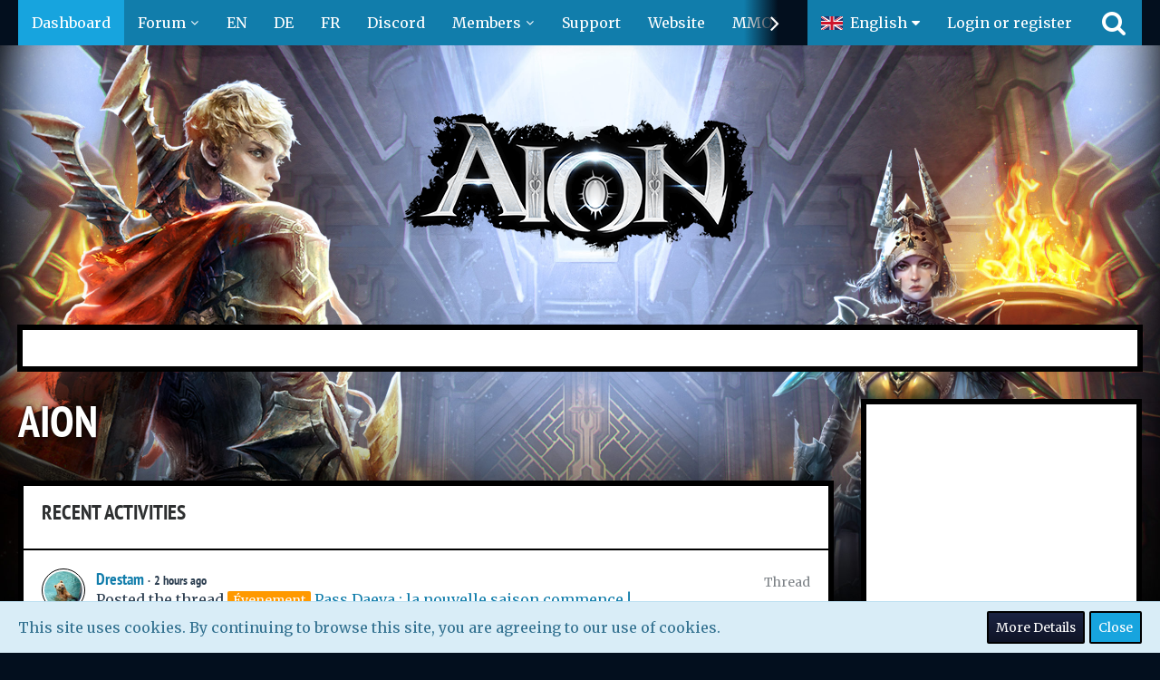

--- FILE ---
content_type: text/html; charset=UTF-8
request_url: https://forum.aion.gameforge.com/?s=5319949d5a9c5f55d29b7967a1c3c71ce86746a8
body_size: 16732
content:



<!DOCTYPE html>
<html dir="ltr" lang="en">

<head>
							
	<title>Aion</title>
	
	<meta charset="utf-8">
<meta name="viewport" content="width=device-width, initial-scale=1">
<meta name="format-detection" content="telephone=no">
<meta property="og:site_name" content="Aion">
<meta property="og:title" content="Dashboard - Aion">
<meta property="og:url" content="https://forum.aion.gameforge.com/">
<meta property="og:type" content="website">

<!-- Stylesheets -->
	<link href='//fonts.googleapis.com/css?family=Merriweather:400,300,600' rel='stylesheet' type='text/css'>
<link rel="stylesheet" type="text/css" href="https://forum.aion.gameforge.com/style/style-3.css?m=1748974526">

<script>
	var SID_ARG_2ND	= '';
	var WCF_PATH = 'https://forum.aion.gameforge.com/';
	var WSC_API_URL = 'https://forum.aion.gameforge.com/';
	var SECURITY_TOKEN = 'a9d1635aa7767df3e540fd1b7bd19e2da074ac20';
	var LANGUAGE_ID = 2;
	var LANGUAGE_USE_INFORMAL_VARIANT = false;
	var TIME_NOW = 1768990101;
	var LAST_UPDATE_TIME = 1689152588;
	var URL_LEGACY_MODE = false;
	var ENABLE_DEBUG_MODE = false;
	var ENABLE_DEVELOPER_TOOLS = false;
	var WSC_API_VERSION = 2018;
	
	</script>

<script src="https://forum.aion.gameforge.com/js/WoltLabSuite.Core.min.js?v=1689152588"></script>
<script>
requirejs.config({
	baseUrl: 'https://forum.aion.gameforge.com/js', 
	urlArgs: 't=1689152588'
	
});

window.addEventListener('pageshow', function(event) {
	if (event.persisted) {
		window.location.reload();
	}
});

</script>
<noscript>
	<style>
		.jsOnly {
			display: none !important;
		}
		
		.noJsOnly {
			display: block !important;
		}
	</style>
</noscript>

<script src="https://forum.aion.gameforge.com/js/WoltLabSuite.Forum.tiny.min.js?v=1689152588"></script>
<!-- Icons -->
<link rel="apple-touch-icon" sizes="180x180" href="https://forum.aion.gameforge.com/images/favicon/3.apple-touch-icon.png">
<link rel="manifest" href="https://forum.aion.gameforge.com/images/favicon/3.manifest.json">
<link rel="shortcut icon" href="https://forum.aion.gameforge.com/images/favicon/3.favicon.ico">
<meta name="msapplication-config" content="https://forum.aion.gameforge.com/images/favicon/3.browserconfig.xml">
<meta name="theme-color" content="rgba(58, 109, 156, 0)">

<link rel="canonical" href="https://forum.aion.gameforge.com/">
		
					</head>

<body id="tpl_wcf_cms"
	itemscope itemtype="http://schema.org/WebPage" itemid="https://forum.aion.gameforge.com/"	data-template="cms" data-application="wcf" data-page-id="37" data-page-identifier="com.woltlab.wcf.Dashboard"	class="">

<a id="top"></a>

<div id="pageContainer" class="pageContainer">
	
	
	<div id="pageHeaderContainer" class="pageHeaderContainer">
	<header id="pageHeader" class="pageHeader">
		<div id="pageHeaderPanel" class="pageHeaderPanel">
			<div class="layoutBoundary">
				<div class="box mainMenu" data-box-identifier="com.woltlab.wcf.MainMenu">
		
		
	<div class="boxContent">
		<nav>
	<ol class="boxMenu">
		
		
					<li class="active" data-identifier="com.woltlab.wcf.Dashboard">
				<a href="https://forum.aion.gameforge.com/" class="boxMenuLink">
					<span class="boxMenuLinkTitle">Dashboard</span>
									</a>
				
				</li>					
									<li class=" boxMenuHasChildren" data-identifier="com.woltlab.wbb.BoardList">
				<a href="https://forum.aion.gameforge.com/forum/" class="boxMenuLink">
					<span class="boxMenuLinkTitle">Forum</span>
									</a>
				
				<ol class="boxMenuDepth1">					
									<li class="" data-identifier="com.woltlab.wbb.UnresolvedThreadList">
				<a href="https://forum.aion.gameforge.com/forum/unresolved-thread-list/" class="boxMenuLink">
					<span class="boxMenuLinkTitle">Unresolved Threads</span>
									</a>
				
				</li>					
									</ol></li>									<li class="" data-identifier="com.woltlab.wcf.generic17">
				<a href="https://forum.aion.gameforge.com/forum/board/24-english/" class="boxMenuLink">
					<span class="boxMenuLinkTitle">EN</span>
									</a>
				
				</li>					
									<li class="" data-identifier="com.woltlab.wcf.generic18">
				<a href="https://forum.aion.gameforge.com/forum/board/34-german/" class="boxMenuLink">
					<span class="boxMenuLinkTitle">DE</span>
									</a>
				
				</li>					
									<li class="" data-identifier="com.woltlab.wcf.generic19">
				<a href="https://forum.aion.gameforge.com/forum/board/93-fran%C3%A7ais/" class="boxMenuLink">
					<span class="boxMenuLinkTitle">FR</span>
									</a>
				
				</li>					
									<li class="" data-identifier="com.woltlab.wcf.generic30">
				<a href="http://gf.link/aionDiscord" class="boxMenuLink" rel="nofollow" target="_blank">
					<span class="boxMenuLinkTitle">Discord</span>
									</a>
				
				</li>					
									<li class=" boxMenuHasChildren" data-identifier="com.woltlab.wcf.MembersList">
				<a href="https://forum.aion.gameforge.com/members-list/" class="boxMenuLink">
					<span class="boxMenuLinkTitle">Members</span>
									</a>
				
				<ol class="boxMenuDepth1">					
									<li class="" data-identifier="com.woltlab.wcf.Team">
				<a href="https://forum.aion.gameforge.com/team/" class="boxMenuLink">
					<span class="boxMenuLinkTitle">Team</span>
									</a>
				
				</li>					
									<li class="" data-identifier="com.woltlab.wcf.UsersOnlineList">
				<a href="https://forum.aion.gameforge.com/users-online-list/" class="boxMenuLink">
					<span class="boxMenuLinkTitle">Users Online</span>
									</a>
				
				</li>					
									<li class="" data-identifier="com.woltlab.wcf.RecentActivityList">
				<a href="https://forum.aion.gameforge.com/recent-activity-list/" class="boxMenuLink">
					<span class="boxMenuLinkTitle">Recent Activities</span>
									</a>
				
				</li>					
									<li class="" data-identifier="com.woltlab.wcf.UserSearch">
				<a href="https://forum.aion.gameforge.com/user-search/" class="boxMenuLink">
					<span class="boxMenuLinkTitle">Search Members</span>
									</a>
				
				</li>					
									</ol></li>									<li class="" data-identifier="com.woltlab.wcf.generic26">
				<a href="https://aion.support.gameforge.com/index.php?fld=en" class="boxMenuLink" rel="nofollow" target="_blank">
					<span class="boxMenuLinkTitle">Support</span>
									</a>
				
				</li>					
									<li class="" data-identifier="com.woltlab.wcf.generic23">
				<a href="https://en.aion.gameforge.com/website" class="boxMenuLink" rel="nofollow" target="_blank">
					<span class="boxMenuLinkTitle">Website</span>
									</a>
				
				</li>					
									<li class="" data-identifier="com.woltlab.wcf.generic28">
				<a href="https://gameforge.com/en-GB/mmorpg/?origin=forums" class="boxMenuLink" rel="nofollow" target="_blank">
					<span class="boxMenuLinkTitle">MMORPG</span>
									</a>
				
				</li>					
									<li class="" data-identifier="com.woltlab.wcf.generic29">
				<a href="https://gameforge.com/en-GB/browser-games/?origin=forums" class="boxMenuLink" rel="nofollow" target="_blank">
					<span class="boxMenuLinkTitle">Browser Games</span>
									</a>
				
				</li>					
									<li class=" boxMenuHasChildren" data-identifier="com.woltlab.wcf.generic31">
				<a href="https://gameforge.com/en-US/littlegames/?origin=forums" class="boxMenuLink" rel="nofollow" target="_blank">
					<span class="boxMenuLinkTitle">Free Games</span>
									</a>
				
				<ol class="boxMenuDepth1">					
									<li class="" data-identifier="com.woltlab.wcf.generic32">
				<a href="https://gameforge.com/en-US/littlegames/snake-games/" class="boxMenuLink" rel="nofollow" target="_blank">
					<span class="boxMenuLinkTitle">Snake Games</span>
									</a>
				
				</li>					
									<li class="" data-identifier="com.woltlab.wcf.generic33">
				<a href="https://gameforge.com/en-US/littlegames/online-games/" class="boxMenuLink" rel="nofollow" target="_blank">
					<span class="boxMenuLinkTitle">Online Games</span>
									</a>
				
				</li>					
									<li class="" data-identifier="com.woltlab.wcf.generic34">
				<a href="https://gameforge.com/en-US/littlegames/io-games/" class="boxMenuLink" rel="nofollow" target="_blank">
					<span class="boxMenuLinkTitle">.io Games</span>
									</a>
				
				</li>					
									<li class="" data-identifier="com.woltlab.wcf.generic35">
				<a href="https://gameforge.com/en-US/littlegames/dinosaur-games/" class="boxMenuLink" rel="nofollow" target="_blank">
					<span class="boxMenuLinkTitle">Dinosaur Games</span>
									</a>
				
				</li>					
									<li class="" data-identifier="com.woltlab.wcf.generic36">
				<a href="https://gameforge.com/en-US/littlegames/car-games/" class="boxMenuLink" rel="nofollow" target="_blank">
					<span class="boxMenuLinkTitle">Car Games</span>
									</a>
				
				</li>					
									<li class="" data-identifier="com.woltlab.wcf.generic37">
				<a href="https://gameforge.com/en-US/littlegames/new-games/" class="boxMenuLink" rel="nofollow" target="_blank">
					<span class="boxMenuLinkTitle">New Games</span>
									</a>
				
				</li>					
									<li class="" data-identifier="com.woltlab.wcf.generic38">
				<a href="https://gameforge.com/en-US/littlegames/2-players-games/" class="boxMenuLink" rel="nofollow" target="_blank">
					<span class="boxMenuLinkTitle">2 Player Games</span>
									</a>
				
				</li>					
									<li class="" data-identifier="com.woltlab.wcf.generic39">
				<a href="https://gameforge.com/en-US/littlegames/arcade-games/" class="boxMenuLink" rel="nofollow" target="_blank">
					<span class="boxMenuLinkTitle">Arcade Games</span>
									</a>
				
				</li>					
									<li class="" data-identifier="com.woltlab.wcf.generic40">
				<a href="https://gameforge.com/en-US/littlegames/boys-games/" class="boxMenuLink" rel="nofollow" target="_blank">
					<span class="boxMenuLinkTitle">Games for boys</span>
									</a>
				
				</li>					
									<li class="" data-identifier="com.woltlab.wcf.generic41">
				<a href="https://gameforge.com/en-US/littlegames/war-games/" class="boxMenuLink" rel="nofollow" target="_blank">
					<span class="boxMenuLinkTitle">War Games</span>
									</a>
				
				</li>					
									<li class="" data-identifier="com.woltlab.wcf.generic42">
				<a href="https://gameforge.com/en-US/littlegames/basketball-games/" class="boxMenuLink" rel="nofollow" target="_blank">
					<span class="boxMenuLinkTitle">Basketball Games</span>
									</a>
				
				</li>					
									<li class="" data-identifier="com.woltlab.wcf.generic43">
				<a href="https://gameforge.com/en-US/littlegames/dress-up-games/" class="boxMenuLink" rel="nofollow" target="_blank">
					<span class="boxMenuLinkTitle">Dress Up Games</span>
									</a>
				
				</li>					
									<li class="" data-identifier="com.woltlab.wcf.generic44">
				<a href="https://gameforge.com/en-US/littlegames/shooting-games/" class="boxMenuLink" rel="nofollow" target="_blank">
					<span class="boxMenuLinkTitle">Shooting games</span>
									</a>
				
				</li>					
									<li class="" data-identifier="com.woltlab.wcf.generic45">
				<a href="https://gameforge.com/en-US/littlegames/puzzle-games/" class="boxMenuLink" rel="nofollow" target="_blank">
					<span class="boxMenuLinkTitle">Puzzle Games</span>
									</a>
				
				</li>					
									<li class="" data-identifier="com.woltlab.wcf.generic46">
				<a href="https://gameforge.com/en-US/littlegames/multiplayer-games/" class="boxMenuLink" rel="nofollow" target="_blank">
					<span class="boxMenuLinkTitle">Multiplayer Games</span>
									</a>
				
				</li>					
									<li class="" data-identifier="com.woltlab.wcf.generic47">
				<a href="https://gameforge.com/en-US/littlegames/strategy-games/" class="boxMenuLink" rel="nofollow" target="_blank">
					<span class="boxMenuLinkTitle">Strategy Games</span>
									</a>
				
				</li>					
									<li class="" data-identifier="com.woltlab.wcf.generic48">
				<a href="https://gameforge.com/en-US/littlegames/racing-games/" class="boxMenuLink" rel="nofollow" target="_blank">
					<span class="boxMenuLinkTitle">Racing Games</span>
									</a>
				
				</li>					
									<li class="" data-identifier="com.woltlab.wcf.generic49">
				<a href="https://gameforge.com/en-US/littlegames/fighting-games/" class="boxMenuLink" rel="nofollow" target="_blank">
					<span class="boxMenuLinkTitle">Fighting Games</span>
									</a>
				
				</li>					
									<li class="" data-identifier="com.woltlab.wcf.generic50">
				<a href="https://gameforge.com/en-US/littlegames/soccer-games/" class="boxMenuLink" rel="nofollow" target="_blank">
					<span class="boxMenuLinkTitle">Soccer Games</span>
									</a>
				
				</li>					
									<li class="" data-identifier="com.woltlab.wcf.generic51">
				<a href="https://gameforge.com/en-US/littlegames/running-games/" class="boxMenuLink" rel="nofollow" target="_blank">
					<span class="boxMenuLinkTitle">Running Games</span>
									</a>
				
				</li>					
									<li class="" data-identifier="com.woltlab.wcf.generic52">
				<a href="https://gameforge.com/en-US/littlegames/cooking-games/" class="boxMenuLink" rel="nofollow" target="_blank">
					<span class="boxMenuLinkTitle">Cooking Games</span>
									</a>
				
				</li>					
									<li class="" data-identifier="com.woltlab.wcf.generic53">
				<a href="https://gameforge.com/en-US/littlegames/stickman-games/" class="boxMenuLink" rel="nofollow" target="_blank">
					<span class="boxMenuLinkTitle">Stickman Games</span>
									</a>
				
				</li>					
									<li class="" data-identifier="com.woltlab.wcf.generic54">
				<a href="https://gameforge.com/en-US/littlegames/driving-games/" class="boxMenuLink" rel="nofollow" target="_blank">
					<span class="boxMenuLinkTitle">Driving games</span>
									</a>
				
				</li>					
									<li class="" data-identifier="com.woltlab.wcf.generic55">
				<a href="https://gameforge.com/en-US/littlegames/adventure-games/" class="boxMenuLink" rel="nofollow" target="_blank">
					<span class="boxMenuLinkTitle">Adventure Games</span>
									</a>
				
				</li>					
									</ol></li>									<li class=" boxMenuHasChildren" data-identifier="com.woltlab.wcf.generic61">
				<a href="https://gameforge.com/en-US/gmag/?origin=forums" class="boxMenuLink" rel="nofollow" target="_blank">
					<span class="boxMenuLinkTitle">GMag</span>
									</a>
				
				<ol class="boxMenuDepth1">					
									<li class="" data-identifier="com.woltlab.wcf.generic62">
				<a href="https://gameforge.com/en-US/gmag/video-games/?origin=forums" class="boxMenuLink" rel="nofollow" target="_blank">
					<span class="boxMenuLinkTitle">Video Games</span>
									</a>
				
				</li>					
									<li class="" data-identifier="com.woltlab.wcf.generic63">
				<a href="https://gameforge.com/en-US/gmag/movies/?origin=forums" class="boxMenuLink" rel="nofollow" target="_blank">
					<span class="boxMenuLinkTitle">Movies</span>
									</a>
				
				</li>					
									<li class="" data-identifier="com.woltlab.wcf.generic64">
				<a href="https://gameforge.com/en-US/gmag/series/?origin=forums" class="boxMenuLink" rel="nofollow" target="_blank">
					<span class="boxMenuLinkTitle">Series</span>
									</a>
				
				</li>					
									</ol></li>											
		
	</ol>
</nav>	</div>
</div>				
				<nav id="topMenu" class="userPanel">
		
	<ul class="userPanelItems">
									<li id="pageLanguageContainer">
					</li>
										<!-- login box -->
				<li id="userLogin">
					<a class="loginLink" href="https://forum.aion.gameforge.com/login/">Login or register</a>
					<div id="loginForm" class="loginForm" style="display: none">
						<form method="post" action="https://forum.aion.gameforge.com/login/">
						
															<section class="section loginFormThirdPartyLogin">
									<h2 class="sectionTitle">Gameforge Login</h2>
									
									<dl>
										<dt></dt>
										<dd>
											<ul class="buttonList smallButtons" style="justify-content: center;">
												<li id="GameforgeAuth" class="GameforgeAuth">									    
													        <a href="https://forum.aion.gameforge.com/gameforge-auth/">
													            <img src="https://forum.aion.gameforge.com//images/gameforge/GF.png"/>            
													        </a>									    
													</li>
											</ul>
										</dd>
									</dl>
								</section>
							
							
														<section class="section loginFormRegister">
								<h2 class="sectionTitle">Register</h2>
								
								<p>Don’t have an account yet? Register yourself now and be a part of our community!</p>
								
								<div class="userLoginButtons">									
									<a href="https://gameforge.com/sign-up" target="_blank" class="button loginFormRegisterButton">REGISTER GAMEFORGE</a>
								</div>
							</section>
														
							<section class="section loginFormLogin">
								<h2 class="sectionTitle">Login</h2>
								
								<dl>
									<dt><label for="username">Username or Email Address</label></dt>
									<dd>
										<input type="text" id="username" name="username" value="" required class="long jsDialogAutoFocus">
									</dd>
								</dl>
								
								<dl>
									<dt><label for="password">Password</label></dt>
									<dd>
										<input type="password" id="password" name="password" value="" class="long">
										<small><a href="https://forum.aion.gameforge.com/lost-password/">Lost Password</a></small>
									</dd>
								</dl>
								
																	<dl>
										<dt></dt>
										<dd>
											<label for="useCookies"><input type="checkbox" id="useCookies" name="useCookies" value="1" checked> Remain logged in</label>
										</dd>
									</dl>
																
								
								
								<div class="userLoginButtons">
									<input type="submit" value="Submit" accesskey="s">
									<input type="hidden" name="url" value="/?s=5319949d5a9c5f55d29b7967a1c3c71ce86746a8">
									<input type="hidden" name="t" value="a9d1635aa7767df3e540fd1b7bd19e2da074ac20">								</div>
							</section>							
					

						</form>
					</div>
					
					</li>
							
								
							
		<!-- page search -->
		<li class="jsOnly">
			<a href="#" id="userPanelSearchButton" class="jsTooltip" title="Search"><span class="icon icon32 fa-search"></span> <span>Search</span></a>
		</li>
	</ul>
</nav>
			</div>
		</div>
		
		<div id="pageHeaderFacade" class="pageHeaderFacade">
			<div class="layoutBoundary">
				<div id="pageHeaderLogo" class="pageHeaderLogo">
		
	<a href="https://forum.aion.gameforge.com/">
		<img src="https://board.dev.gameforge.com/images/styleLogo-316913b3a1dbc10617b67da0b1a4bccf5a8bbf1c.png" alt="" class="pageHeaderLogoLarge" style="width: 390px;height: 160px">
		<img src="https://board.dev.gameforge.com/images/styleLogo-mobile-316913b3a1dbc10617b67da0b1a4bccf5a8bbf1c.png" alt="" class="pageHeaderLogoSmall">
		
		
	</a>
</div>
				
					


<div id="pageHeaderSearch" class="pageHeaderSearch" itemscope itemtype="http://schema.org/WebSite" itemid="https://forum.aion.gameforge.com/">
	<meta itemprop="url" content="https://forum.aion.gameforge.com/">
	<meta itemprop="name" content="Aion">
	<meta itemprop="description" content="">
	
	<form method="post" action="https://forum.aion.gameforge.com/search/" itemprop="potentialAction" itemscope itemtype="http://schema.org/SearchAction">
		<meta itemprop="target" content="https://forum.aion.gameforge.com/search/?q={q}">
		
		<div id="pageHeaderSearchInputContainer" class="pageHeaderSearchInputContainer">
			<div class="pageHeaderSearchType dropdown">
				<a href="#" class="button dropdownToggle">Everywhere</a>
				<ul class="dropdownMenu">
					<li><a href="#" data-extended-link="https://forum.aion.gameforge.com/search/" data-object-type="everywhere">Everywhere</a></li>
					<li class="dropdownDivider"></li>
					
					
					
																																								<li><a href="#" data-extended-link="https://forum.aion.gameforge.com/search/?types%5B%5D=com.woltlab.wbb.post" data-object-type="com.woltlab.wbb.post">Forum</a></li>
																								<li><a href="#" data-extended-link="https://forum.aion.gameforge.com/search/?types%5B%5D=com.woltlab.wcf.page" data-object-type="com.woltlab.wcf.page">Pages</a></li>
																
					<li class="dropdownDivider"></li>
					<li><a class="pageHeaderSearchExtendedLink" href="https://forum.aion.gameforge.com/search/">More Options</a></li>
				</ul>
			</div>
			
			<input itemprop="query-input" type="search" name="q" id="pageHeaderSearchInput" class="pageHeaderSearchInput" placeholder="Search …" autocomplete="off" value="" required>
			
			<button class="pageHeaderSearchInputButton button" type="submit">
				<span class="icon icon16 fa-search pointer" title="Search"></span>
			</button>
			
			<div id="pageHeaderSearchParameters"></div>
			
						
			<input type="hidden" name="t" value="a9d1635aa7767df3e540fd1b7bd19e2da074ac20">		</div>
	</form>
</div>

	</div>
		</div>
		
		</header>
	
	
</div>
	
	
	
	
	
	<div class="pageNavigation">
	<div class="layoutBoundary">
				
		<ul class="pageNavigationIcons jsPageNavigationIcons">
						
		</ul>
	</div>
</div>
	
	
	
	<section id="main" class="main" role="main">
		<div class="layoutBoundary">
			
			
			<div id="content" class="content">
								
																																																									
													<header class="contentHeader">
								<div class="contentHeaderTitle">
									<h1 class="contentTitle">Aion</h1>
																	</div>
								
								
							</header>
																			
				
				
				

<footer class="contentFooter">
	
</footer>

				
				
									<div class="boxesContentBottom">
						<div class="boxContainer">
							<div class="box" data-box-identifier="com.woltlab.wcf.RecentActivity">
		
		
	<div class="boxContent">
		<section class="section sectionContainerList dashboardBoxRecentActivity" id="boxRecentActivity4">
	<header class="sectionHeader">
		<h2 class="sectionTitle">Recent Activities</h2>
	</header>
	
			<ul class="containerList recentActivityList"
	    data-last-event-time="1768982400"
	    data-last-event-id="292851"
	    data-filtered-by-followed-users="false"
	    data-user-id="0"
	    data-box-id="4"
	>
				
			<li>
		<div class="box48">
			<a href="https://forum.aion.gameforge.com/user/49-drestam/" title="Drestam"><img src="https://forum.aion.gameforge.com/images/avatars/23/1940-2369d406814dc207524fad9a51f6818c9a0ec67e.jpg" width="48" height="48" alt="" class="userAvatarImage"></a>
			
			<div>
				<div class="containerHeadline">
					<h3>
						<a href="https://forum.aion.gameforge.com/user/49-drestam/" class="userLink" data-user-id="49">Drestam</a>
						<small class="separatorLeft"><time datetime="2026-01-21T09:00:00+01:00" class="datetime" data-timestamp="1768982400" data-date="Jan 21st 2026" data-time="9:00 am" data-offset="3600">2 hours ago</time></small>
					</h3>
					<div>Posted the thread <span class="label badge orange">Évenement</span>  <a href="https://forum.aion.gameforge.com/forum/thread/14175-pass-daeva-la-nouvelle-saison-commence/" class="wbbTopicLink" data-thread-id="14175">Pass Daeva : la nouvelle saison commence !</a>.</div>
					<small class="containerContentType">Thread</small>
				</div>
				
									<div class="containerContent htmlContent">
<img src="https://image.board.gameforge.com/uploads/iis/img_e745b13b.jpg" alt="img_e745b13b.jpg" class="jsResizeImage"><br>
<br>
Le moment est enfin venu : une <strong>nouvelle saison du pass Daeva</strong> commence ! Des aventures fantastiques et de superbes récompenses vous attendent une fois encore !<br>
<ul>
<li>
<strong>Période des missions</strong> : du 21/01 (9h00) au 16/02 (9h00, heure de Paris)</li>
    <li>
<strong>Récupération</strong></li></ul>…</div>
							</div>
		</div>
	</li>
	<li>
		<div class="box48">
			<a href="https://forum.aion.gameforge.com/user/49-drestam/" title="Drestam"><img src="https://forum.aion.gameforge.com/images/avatars/23/1940-2369d406814dc207524fad9a51f6818c9a0ec67e.jpg" width="48" height="48" alt="" class="userAvatarImage"></a>
			
			<div>
				<div class="containerHeadline">
					<h3>
						<a href="https://forum.aion.gameforge.com/user/49-drestam/" class="userLink" data-user-id="49">Drestam</a>
						<small class="separatorLeft"><time datetime="2026-01-21T09:00:00+01:00" class="datetime" data-timestamp="1768982400" data-date="Jan 21st 2026" data-time="9:00 am" data-offset="3600">2 hours ago</time></small>
					</h3>
					<div>Posted the thread <span class="label badge yellow">Promotion</span>  <a href="https://forum.aion.gameforge.com/forum/thread/14173-offre-de-la-boutique-lot-du-hanbok-bleu-cobra-costumes-de-serpent/" class="wbbTopicLink" data-thread-id="14173">Offre de la boutique : lot du hanbok bleu cobra &amp; costumes de serpent</a>.</div>
					<small class="containerContentType">Thread</small>
				</div>
				
									<div class="containerContent htmlContent">
<img src="https://image.board.gameforge.com/uploads/iis/img_d8ca5452.jpg" alt="img_d8ca5452.jpg" class="jsResizeImage"><br>
<br>
Lancez-vous dans une aventure orientale ! Offrez-vous le lot du hanbok bleu cobra, adoptez son joli cerf-volant comme apparence d'ailes et choisissez un costume de serpent.<br>
<br>
Les objets sont disponibles en boutique du <strong>21/01 (9h00) au 04/02 (9h00, heure</strong>…</div>
							</div>
		</div>
	</li>
	<li>
		<div class="box48">
			<a href="https://forum.aion.gameforge.com/user/49-drestam/" title="Drestam"><img src="https://forum.aion.gameforge.com/images/avatars/23/1940-2369d406814dc207524fad9a51f6818c9a0ec67e.jpg" width="48" height="48" alt="" class="userAvatarImage"></a>
			
			<div>
				<div class="containerHeadline">
					<h3>
						<a href="https://forum.aion.gameforge.com/user/49-drestam/" class="userLink" data-user-id="49">Drestam</a>
						<small class="separatorLeft"><time datetime="2026-01-21T09:00:00+01:00" class="datetime" data-timestamp="1768982400" data-date="Jan 21st 2026" data-time="9:00 am" data-offset="3600">2 hours ago</time></small>
					</h3>
					<div>Posted the thread <span class="label badge yellow">Promotion</span>  <a href="https://forum.aion.gameforge.com/forum/thread/14172-roue-de-la-destin%C3%A9e-de-joyinerk/" class="wbbTopicLink" data-thread-id="14172">Roue de la Destinée de Joyinerk</a>.</div>
					<small class="containerContentType">Thread</small>
				</div>
				
									<div class="containerContent htmlContent">
<img src="https://image.board.gameforge.com/uploads/iis/img_ec57f8be.jpg" alt="img_ec57f8be.jpg" class="jsResizeImage"><br>
<br>
Faites tourner la Roue de la Destinée de Joyinerk et gagnez un des nombreux prix fabuleux.<br>
<ul>
<li>
<strong>Durée</strong> : du 21/01 (9h00) au 28/01 (9h00, heure de Paris)</li>
</ul>
<br>
<h2>
<a id="toc_280_199461_1_roue_a_deux_niveaux" class="scAnchor" href=""></a>
    Roue à deux niveaux
</h2>
Dans la boutique AION Classic, il vous suffit de cliquer sur la Roue de…</div>
							</div>
		</div>
	</li>
	<li>
		<div class="box48">
			<a href="https://forum.aion.gameforge.com/user/49-drestam/" title="Drestam"><img src="https://forum.aion.gameforge.com/images/avatars/23/1940-2369d406814dc207524fad9a51f6818c9a0ec67e.jpg" width="48" height="48" alt="" class="userAvatarImage"></a>
			
			<div>
				<div class="containerHeadline">
					<h3>
						<a href="https://forum.aion.gameforge.com/user/49-drestam/" class="userLink" data-user-id="49">Drestam</a>
						<small class="separatorLeft"><time datetime="2026-01-21T09:00:00+01:00" class="datetime" data-timestamp="1768982400" data-date="Jan 21st 2026" data-time="9:00 am" data-offset="3600">2 hours ago</time></small>
					</h3>
					<div>Posted the thread <span class="label badge yellow">Promotion</span>  <a href="https://forum.aion.gameforge.com/forum/thread/14171-happinerk-s-wheel-of-destiny/" class="wbbTopicLink" data-thread-id="14171">Happinerk’s Wheel of Destiny</a>.</div>
					<small class="containerContentType">Thread</small>
				</div>
				
									<div class="containerContent htmlContent">
<img src="https://image.board.gameforge.com/uploads/iis/img_ec57f8be.jpg" alt="img_ec57f8be.jpg" class="jsResizeImage"><br>
<br>
Spin Happinerk’s Wheel of Destiny and win one of many fantastic prizes.<br>
<ul>
<li>
<strong>Running</strong>: 21st January (9 AM) to 28th January (9 AM CET)</li>
</ul>
<br>
<h2>
<a id="toc_280_199460_1_twostage_wheel" class="scAnchor" href=""></a>
    Two-Stage Wheel
</h2>
Simply click on the Wheel of Destiny in the AION Classic shop to get a spin. After purchase, the…</div>
							</div>
		</div>
	</li>
	<li>
		<div class="box48">
			<a href="https://forum.aion.gameforge.com/user/49-drestam/" title="Drestam"><img src="https://forum.aion.gameforge.com/images/avatars/23/1940-2369d406814dc207524fad9a51f6818c9a0ec67e.jpg" width="48" height="48" alt="" class="userAvatarImage"></a>
			
			<div>
				<div class="containerHeadline">
					<h3>
						<a href="https://forum.aion.gameforge.com/user/49-drestam/" class="userLink" data-user-id="49">Drestam</a>
						<small class="separatorLeft"><time datetime="2026-01-21T09:00:00+01:00" class="datetime" data-timestamp="1768982400" data-date="Jan 21st 2026" data-time="9:00 am" data-offset="3600">2 hours ago</time></small>
					</h3>
					<div>Posted the thread <span class="label badge yellow">Promotion</span>  <a href="https://forum.aion.gameforge.com/forum/thread/14170-shop-offers-cobra-blue-hanbok-set-snake-costumes/" class="wbbTopicLink" data-thread-id="14170">Shop Offers: Cobra Blue Hanbok Set &amp; Snake Costumes</a>.</div>
					<small class="containerContentType">Thread</small>
				</div>
				
									<div class="containerContent htmlContent">
<img src="https://image.board.gameforge.com/uploads/iis/img_d8ca5452.jpg" alt="img_d8ca5452.jpg" class="jsResizeImage"><br>
<br>
Slither into your next oriental adventure! Pick up the Cobra Blue Hanbok Set replete with cool kite wing skin, and select your snake costume!<br>
<br>
The items are available in the shop from <strong>21st January (9 AM) to 4th February (9 AM CET)</strong>.<br>
<br>
<h2>
<a id="toc_280_199459_1_cobra_blue_hanbok_set" class="scAnchor" href=""></a>
    Cobra Blue</h2>…</div>
							</div>
		</div>
	</li>
	<li>
		<div class="box48">
			<a href="https://forum.aion.gameforge.com/user/49-drestam/" title="Drestam"><img src="https://forum.aion.gameforge.com/images/avatars/23/1940-2369d406814dc207524fad9a51f6818c9a0ec67e.jpg" width="48" height="48" alt="" class="userAvatarImage"></a>
			
			<div>
				<div class="containerHeadline">
					<h3>
						<a href="https://forum.aion.gameforge.com/user/49-drestam/" class="userLink" data-user-id="49">Drestam</a>
						<small class="separatorLeft"><time datetime="2026-01-21T09:00:00+01:00" class="datetime" data-timestamp="1768982400" data-date="Jan 21st 2026" data-time="9:00 am" data-offset="3600">2 hours ago</time></small>
					</h3>
					<div>Posted the thread <span class="label badge orange">Event</span>  <a href="https://forum.aion.gameforge.com/forum/thread/14169-daeva-pass-new-season-start/" class="wbbTopicLink" data-thread-id="14169">Daeva Pass: New Season Start!</a>.</div>
					<small class="containerContentType">Thread</small>
				</div>
				
									<div class="containerContent htmlContent">
<img src="https://image.board.gameforge.com/uploads/iis/img_e745b13b.jpg" alt="img_e745b13b.jpg" class="jsResizeImage"><br>
<br>
The <strong>next Daeva Pass season</strong> is here! Get ready for exciting adventures and amazing rewards to earn!<br>
<ul>
<li>
<strong>Complete Missions</strong>: 21st January (9 AM) to 16th February (9 AM CET)</li>
    <li>
<strong>Collect Rewards</strong>: 21st January (9 AM) to 18th February (4:59 AM CET)</li>
</ul>
<br>
The…</div>
							</div>
		</div>
	</li>
	<li>
		<div class="box48">
			<a href="https://forum.aion.gameforge.com/user/48-grimnir/" title="Grimnir"><img src="[data-uri]" width="48" height="48" alt="" class="userAvatarImage"></a>
			
			<div>
				<div class="containerHeadline">
					<h3>
						<a href="https://forum.aion.gameforge.com/user/48-grimnir/" class="userLink" data-user-id="48">Grimnir</a>
						<small class="separatorLeft"><time datetime="2026-01-21T09:00:00+01:00" class="datetime" data-timestamp="1768982400" data-date="Jan 21st 2026" data-time="9:00 am" data-offset="3600">2 hours ago</time></small>
					</h3>
					<div>Posted the thread  <a href="https://forum.aion.gameforge.com/forum/thread/14167-freudinerks-rad-des-schicksals/" class="wbbTopicLink" data-thread-id="14167">Freudinerks Rad des Schicksals</a>.</div>
					<small class="containerContentType">Thread</small>
				</div>
				
									<div class="containerContent htmlContent">
<img src="https://image.board.gameforge.com/uploads/iis/img_ec57f8be.jpg" alt="img_ec57f8be.jpg" class="jsResizeImage"><br>
<br>
Drehe Freudinerks Rad des Schicksals und gewinne einen von vielen fantastischen Preisen!<br>
<ul>
<li>
<strong>Zeitraum</strong>: 21.01. (09:00) bis 28.01. (09:00 Uhr MEZ)</li>
</ul>
<h2>
<a id="toc_280_199456_1_rad_mit_zwei_ebenen" class="scAnchor" href=""></a>
    Rad mit zwei Ebenen
</h2>
Klicke im AION Classic Shop auf das Rad des Schicksals, um eine Drehung zu…</div>
							</div>
		</div>
	</li>
	<li>
		<div class="box48">
			<a href="https://forum.aion.gameforge.com/user/48-grimnir/" title="Grimnir"><img src="[data-uri]" width="48" height="48" alt="" class="userAvatarImage"></a>
			
			<div>
				<div class="containerHeadline">
					<h3>
						<a href="https://forum.aion.gameforge.com/user/48-grimnir/" class="userLink" data-user-id="48">Grimnir</a>
						<small class="separatorLeft"><time datetime="2026-01-21T09:00:00+01:00" class="datetime" data-timestamp="1768982400" data-date="Jan 21st 2026" data-time="9:00 am" data-offset="3600">2 hours ago</time></small>
					</h3>
					<div>Posted the thread  <a href="https://forum.aion.gameforge.com/forum/thread/14166-shop-angebot-kobrablau-hanbokset-schlangenkost%C3%BCme/" class="wbbTopicLink" data-thread-id="14166">Shop-Angebot: Kobrablau-Hanbokset &amp; Schlangenkostüme</a>.</div>
					<small class="containerContentType">Thread</small>
				</div>
				
									<div class="containerContent htmlContent">
<img src="https://image.board.gameforge.com/uploads/iis/img_d8ca5452.jpg" alt="img_d8ca5452.jpg" class="jsResizeImage"><br>
<br>
Tauche ein in ein fernöstliches Abenteuer! Hol dir das Kobrablau-Hanbokset mit Flugdrachen als Flügel-Skin und wähle dein Schlangenkostüm!<br>
<br>
Die Gegenstände sind vom <strong>21.01. (09:00) bis 04.02. (09:00 Uhr MEZ)</strong> im Shop verfügbar.<br>
<h2>
<a id="toc_280_199455_1_kobrablauhanbokset" class="scAnchor" href=""></a>
   </h2>…</div>
							</div>
		</div>
	</li>
	<li>
		<div class="box48">
			<a href="https://forum.aion.gameforge.com/user/48-grimnir/" title="Grimnir"><img src="[data-uri]" width="48" height="48" alt="" class="userAvatarImage"></a>
			
			<div>
				<div class="containerHeadline">
					<h3>
						<a href="https://forum.aion.gameforge.com/user/48-grimnir/" class="userLink" data-user-id="48">Grimnir</a>
						<small class="separatorLeft"><time datetime="2026-01-21T09:00:00+01:00" class="datetime" data-timestamp="1768982400" data-date="Jan 21st 2026" data-time="9:00 am" data-offset="3600">2 hours ago</time></small>
					</h3>
					<div>Posted the thread  <a href="https://forum.aion.gameforge.com/forum/thread/14164-daeva-pass-neue-saison-startet/" class="wbbTopicLink" data-thread-id="14164">Daeva-Pass: Neue Saison startet!</a>.</div>
					<small class="containerContentType">Thread</small>
				</div>
				
									<div class="containerContent htmlContent">
<img src="https://image.board.gameforge.com/uploads/iis/img_e745b13b.jpg" alt="img_e745b13b.jpg" class="jsResizeImage"><br>
<br>
Endlich ist es so weit, die <strong>neue Saison des Daeva-Passes</strong> beginnt: Mach dich bereit für spannende Abenteuer und großartige Belohnungen, die es wieder zu ergattern gibt!<br>
<ul>
<li>
<strong>Missions-Zeiträume</strong>: 21.01. (09:00) bis 16.02. (09:00 Uhr MEZ)</li>
    <li>
<strong>Abholung der</strong></li></ul>…</div>
							</div>
		</div>
	</li>
	<li>
		<div class="box48">
			<a href="https://forum.aion.gameforge.com/user/49-drestam/" title="Drestam"><img src="https://forum.aion.gameforge.com/images/avatars/23/1940-2369d406814dc207524fad9a51f6818c9a0ec67e.jpg" width="48" height="48" alt="" class="userAvatarImage"></a>
			
			<div>
				<div class="containerHeadline">
					<h3>
						<a href="https://forum.aion.gameforge.com/user/49-drestam/" class="userLink" data-user-id="49">Drestam</a>
						<small class="separatorLeft"><time datetime="2026-01-21T09:00:00+01:00" class="datetime" data-timestamp="1768982400" data-date="Jan 21st 2026" data-time="9:00 am" data-offset="3600">2 hours ago</time></small>
					</h3>
					<div>Posted the thread <span class="label badge yellow">Promotion</span>  <a href="https://forum.aion.gameforge.com/forum/thread/14163-offre-de-la-boutique-lot-du-hanbok-bleu-cobra-costumes-de-serpent/" class="wbbTopicLink" data-thread-id="14163">Offre de la boutique : lot du hanbok bleu cobra &amp; costumes de serpent</a>.</div>
					<small class="containerContentType">Thread</small>
				</div>
				
									<div class="containerContent htmlContent">
<img src="https://image.board.gameforge.com/uploads/iis/img_d8ca5452.jpg" alt="img_d8ca5452.jpg" class="jsResizeImage"><br>
<br>
Lancez-vous dans une aventure orientale ! Offrez-vous le lot du hanbok bleu cobra, adoptez son joli cerf-volant comme apparence d'ailes et choisissez un costume de serpent.<br>
<br>
Les objets sont disponibles en boutique du <strong>21/01 (9h00) au 04/02 (9h00, heure</strong>…</div>
							</div>
		</div>
	</li>
	</ul>
</section>

</div>
</div>																	<section class="box" data-box-identifier="com.woltlab.wbb.UnreadThreads">
		
			<h2 class="boxTitle">
							Unread Threads					</h2>
		
	<div class="boxContent">
		<section class="tabularBox messageGroupList wbbThreadList">
	<ol class="tabularList">
		<li class="tabularListRow tabularListRowHead">
			<ol class="tabularListColumns">
				<li class="columnSubject">Topic</li>
				<li class="columnStats">Replies</li>
				<li class="columnLastPost">Last Reply</li>
				
				
			</ol>
		</li>
		
				
	<li class="tabularListRow">
		<ol
			id="thread14175"
			class="tabularListColumns messageGroup wbbThread jsClipboardObject new wbbThreadSticky"
			data-thread-id="14175" data-element-id="14175"						data-is-link="0"
		>
									<li class="columnIcon columnAvatar">
				<div>
					<p title="Double-Click to Mark This Thread Read"><img src="https://forum.aion.gameforge.com/images/avatars/23/1940-2369d406814dc207524fad9a51f6818c9a0ec67e.jpg" width="48" height="48" alt="" class="userAvatarImage"></p>
					
								
																	<span class="icon icon16 fa-thumb-tack jsTooltip wbbStickyIcon" title="Pinned"></span>										
					
				</div>
			</li>
							<li class="columnSubject">
											<ul class="labelList">
															<li><a href="https://forum.aion.gameforge.com/forum/board/327-annonces-%C3%A9v%C3%A9nements-classic/?labelIDs%5B23%5D=302" class="badge label orange jsTooltip" title="Threads Assigned with Label “Évenement”">Évenement</a></li>
													</ul>
										
					<h3>
						
						
																					<a href="https://forum.aion.gameforge.com/forum/thread/14175-pass-daeva-la-nouvelle-saison-commence/" class="messageGroupLink wbbTopicLink" data-thread-id="14175">Pass Daeva : la nouvelle saison commence !</a>
																			
											</h3>
					
					<aside class="statusDisplay">
						<ul class="inlineList statusIcons">
							<li class="wcfLikeCounter"></li>																																																	
														
							
							
													</ul>
					</aside>
					
					<ul class="inlineList dotSeparated small messageGroupInfo">
						<li class="messageGroupAuthor"><a href="https://forum.aion.gameforge.com/user/49-drestam/" class="userLink" data-user-id="49">Drestam</a></li>
						<li class="messageGroupTime"><time datetime="2026-01-21T09:00:00+01:00" class="datetime" data-timestamp="1768982400" data-date="Jan 21st 2026" data-time="9:00 am" data-offset="3600">2 hours ago</time></li>
												<li class="wbbThreadBoardLink"><a href="https://forum.aion.gameforge.com/forum/board/327-annonces-%C3%A9v%C3%A9nements-classic/">Annonces &amp; Événements - Classic</a></li>						
					</ul>
					
					<ul class="messageGroupInfoMobile">
						<li class="messageGroupAuthorMobile">Drestam</li>
						<li class="messageGroupLastPostTimeMobile"><time datetime="2026-01-21T09:00:00+01:00" class="datetime" data-timestamp="1768982400" data-date="Jan 21st 2026" data-time="9:00 am" data-offset="3600">2 hours ago</time></li>
					</ul>
					
										
					
				</li>
				<li class="columnStats">
					<dl class="plain statsDataList">
						<dt>Replies</dt>
						<dd>0</dd>
					</dl>
					<dl class="plain statsDataList">
						<dt>Views</dt>
						<dd>10</dd>
					</dl>
					
					<div class="messageGroupListStatsSimple"></div>
				</li>
				
				<li class="columnLastPost">
									</li>
						
			
		</ol>
	</li>
	<li class="tabularListRow">
		<ol
			id="thread14173"
			class="tabularListColumns messageGroup wbbThread jsClipboardObject new wbbThreadSticky"
			data-thread-id="14173" data-element-id="14173"						data-is-link="0"
		>
									<li class="columnIcon columnAvatar">
				<div>
					<p title="Double-Click to Mark This Thread Read"><img src="https://forum.aion.gameforge.com/images/avatars/23/1940-2369d406814dc207524fad9a51f6818c9a0ec67e.jpg" width="48" height="48" alt="" class="userAvatarImage"></p>
					
								
																	<span class="icon icon16 fa-thumb-tack jsTooltip wbbStickyIcon" title="Pinned"></span>										
					
				</div>
			</li>
							<li class="columnSubject">
											<ul class="labelList">
															<li><a href="https://forum.aion.gameforge.com/forum/board/327-annonces-%C3%A9v%C3%A9nements-classic/?labelIDs%5B23%5D=301" class="badge label yellow jsTooltip" title="Threads Assigned with Label “Promotion”">Promotion</a></li>
													</ul>
										
					<h3>
						
						
																					<a href="https://forum.aion.gameforge.com/forum/thread/14173-offre-de-la-boutique-lot-du-hanbok-bleu-cobra-costumes-de-serpent/" class="messageGroupLink wbbTopicLink" data-thread-id="14173">Offre de la boutique : lot du hanbok bleu cobra &amp; costumes de serpent</a>
																			
											</h3>
					
					<aside class="statusDisplay">
						<ul class="inlineList statusIcons">
							<li class="wcfLikeCounter"></li>																																																	
														
							
							
													</ul>
					</aside>
					
					<ul class="inlineList dotSeparated small messageGroupInfo">
						<li class="messageGroupAuthor"><a href="https://forum.aion.gameforge.com/user/49-drestam/" class="userLink" data-user-id="49">Drestam</a></li>
						<li class="messageGroupTime"><time datetime="2026-01-21T09:00:00+01:00" class="datetime" data-timestamp="1768982400" data-date="Jan 21st 2026" data-time="9:00 am" data-offset="3600">2 hours ago</time></li>
												<li class="wbbThreadBoardLink"><a href="https://forum.aion.gameforge.com/forum/board/327-annonces-%C3%A9v%C3%A9nements-classic/">Annonces &amp; Événements - Classic</a></li>						
					</ul>
					
					<ul class="messageGroupInfoMobile">
						<li class="messageGroupAuthorMobile">Drestam</li>
						<li class="messageGroupLastPostTimeMobile"><time datetime="2026-01-21T09:00:00+01:00" class="datetime" data-timestamp="1768982400" data-date="Jan 21st 2026" data-time="9:00 am" data-offset="3600">2 hours ago</time></li>
					</ul>
					
										
					
				</li>
				<li class="columnStats">
					<dl class="plain statsDataList">
						<dt>Replies</dt>
						<dd>0</dd>
					</dl>
					<dl class="plain statsDataList">
						<dt>Views</dt>
						<dd>9</dd>
					</dl>
					
					<div class="messageGroupListStatsSimple"></div>
				</li>
				
				<li class="columnLastPost">
									</li>
						
			
		</ol>
	</li>
	<li class="tabularListRow">
		<ol
			id="thread14172"
			class="tabularListColumns messageGroup wbbThread jsClipboardObject new wbbThreadSticky"
			data-thread-id="14172" data-element-id="14172"						data-is-link="0"
		>
									<li class="columnIcon columnAvatar">
				<div>
					<p title="Double-Click to Mark This Thread Read"><img src="https://forum.aion.gameforge.com/images/avatars/23/1940-2369d406814dc207524fad9a51f6818c9a0ec67e.jpg" width="48" height="48" alt="" class="userAvatarImage"></p>
					
								
																	<span class="icon icon16 fa-thumb-tack jsTooltip wbbStickyIcon" title="Pinned"></span>										
					
				</div>
			</li>
							<li class="columnSubject">
											<ul class="labelList">
															<li><a href="https://forum.aion.gameforge.com/forum/board/327-annonces-%C3%A9v%C3%A9nements-classic/?labelIDs%5B23%5D=301" class="badge label yellow jsTooltip" title="Threads Assigned with Label “Promotion”">Promotion</a></li>
													</ul>
										
					<h3>
						
						
																					<a href="https://forum.aion.gameforge.com/forum/thread/14172-roue-de-la-destin%C3%A9e-de-joyinerk/" class="messageGroupLink wbbTopicLink" data-thread-id="14172">Roue de la Destinée de Joyinerk</a>
																			
											</h3>
					
					<aside class="statusDisplay">
						<ul class="inlineList statusIcons">
							<li class="wcfLikeCounter"></li>																																																	
														
							
							
													</ul>
					</aside>
					
					<ul class="inlineList dotSeparated small messageGroupInfo">
						<li class="messageGroupAuthor"><a href="https://forum.aion.gameforge.com/user/49-drestam/" class="userLink" data-user-id="49">Drestam</a></li>
						<li class="messageGroupTime"><time datetime="2026-01-21T09:00:00+01:00" class="datetime" data-timestamp="1768982400" data-date="Jan 21st 2026" data-time="9:00 am" data-offset="3600">2 hours ago</time></li>
												<li class="wbbThreadBoardLink"><a href="https://forum.aion.gameforge.com/forum/board/327-annonces-%C3%A9v%C3%A9nements-classic/">Annonces &amp; Événements - Classic</a></li>						
					</ul>
					
					<ul class="messageGroupInfoMobile">
						<li class="messageGroupAuthorMobile">Drestam</li>
						<li class="messageGroupLastPostTimeMobile"><time datetime="2026-01-21T09:00:00+01:00" class="datetime" data-timestamp="1768982400" data-date="Jan 21st 2026" data-time="9:00 am" data-offset="3600">2 hours ago</time></li>
					</ul>
					
										
					
				</li>
				<li class="columnStats">
					<dl class="plain statsDataList">
						<dt>Replies</dt>
						<dd>0</dd>
					</dl>
					<dl class="plain statsDataList">
						<dt>Views</dt>
						<dd>6</dd>
					</dl>
					
					<div class="messageGroupListStatsSimple"></div>
				</li>
				
				<li class="columnLastPost">
									</li>
						
			
		</ol>
	</li>
	<li class="tabularListRow">
		<ol
			id="thread14171"
			class="tabularListColumns messageGroup wbbThread jsClipboardObject new wbbThreadSticky"
			data-thread-id="14171" data-element-id="14171"						data-is-link="0"
		>
									<li class="columnIcon columnAvatar">
				<div>
					<p title="Double-Click to Mark This Thread Read"><img src="https://forum.aion.gameforge.com/images/avatars/23/1940-2369d406814dc207524fad9a51f6818c9a0ec67e.jpg" width="48" height="48" alt="" class="userAvatarImage"></p>
					
								
																	<span class="icon icon16 fa-thumb-tack jsTooltip wbbStickyIcon" title="Pinned"></span>										
					
				</div>
			</li>
							<li class="columnSubject">
											<ul class="labelList">
															<li><a href="https://forum.aion.gameforge.com/forum/board/323-news-and-announcements-classic/?labelIDs%5B30%5D=140" class="badge label yellow jsTooltip" title="Threads Assigned with Label “Promotion”">Promotion</a></li>
													</ul>
										
					<h3>
						
						
																					<a href="https://forum.aion.gameforge.com/forum/thread/14171-happinerk-s-wheel-of-destiny/" class="messageGroupLink wbbTopicLink" data-thread-id="14171">Happinerk’s Wheel of Destiny</a>
																			
											</h3>
					
					<aside class="statusDisplay">
						<ul class="inlineList statusIcons">
							<li class="wcfLikeCounter"></li>																																																	
														
							
							
													</ul>
					</aside>
					
					<ul class="inlineList dotSeparated small messageGroupInfo">
						<li class="messageGroupAuthor"><a href="https://forum.aion.gameforge.com/user/49-drestam/" class="userLink" data-user-id="49">Drestam</a></li>
						<li class="messageGroupTime"><time datetime="2026-01-21T09:00:00+01:00" class="datetime" data-timestamp="1768982400" data-date="Jan 21st 2026" data-time="9:00 am" data-offset="3600">2 hours ago</time></li>
												<li class="wbbThreadBoardLink"><a href="https://forum.aion.gameforge.com/forum/board/323-news-and-announcements-classic/">News and Announcements - Classic</a></li>						
					</ul>
					
					<ul class="messageGroupInfoMobile">
						<li class="messageGroupAuthorMobile">Drestam</li>
						<li class="messageGroupLastPostTimeMobile"><time datetime="2026-01-21T09:00:00+01:00" class="datetime" data-timestamp="1768982400" data-date="Jan 21st 2026" data-time="9:00 am" data-offset="3600">2 hours ago</time></li>
					</ul>
					
										
					
				</li>
				<li class="columnStats">
					<dl class="plain statsDataList">
						<dt>Replies</dt>
						<dd>0</dd>
					</dl>
					<dl class="plain statsDataList">
						<dt>Views</dt>
						<dd>21</dd>
					</dl>
					
					<div class="messageGroupListStatsSimple"></div>
				</li>
				
				<li class="columnLastPost">
									</li>
						
			
		</ol>
	</li>
	<li class="tabularListRow">
		<ol
			id="thread14170"
			class="tabularListColumns messageGroup wbbThread jsClipboardObject new wbbThreadSticky"
			data-thread-id="14170" data-element-id="14170"						data-is-link="0"
		>
									<li class="columnIcon columnAvatar">
				<div>
					<p title="Double-Click to Mark This Thread Read"><img src="https://forum.aion.gameforge.com/images/avatars/23/1940-2369d406814dc207524fad9a51f6818c9a0ec67e.jpg" width="48" height="48" alt="" class="userAvatarImage"></p>
					
								
																	<span class="icon icon16 fa-thumb-tack jsTooltip wbbStickyIcon" title="Pinned"></span>										
					
				</div>
			</li>
							<li class="columnSubject">
											<ul class="labelList">
															<li><a href="https://forum.aion.gameforge.com/forum/board/323-news-and-announcements-classic/?labelIDs%5B30%5D=140" class="badge label yellow jsTooltip" title="Threads Assigned with Label “Promotion”">Promotion</a></li>
													</ul>
										
					<h3>
						
						
																					<a href="https://forum.aion.gameforge.com/forum/thread/14170-shop-offers-cobra-blue-hanbok-set-snake-costumes/" class="messageGroupLink wbbTopicLink" data-thread-id="14170">Shop Offers: Cobra Blue Hanbok Set &amp; Snake Costumes</a>
																			
											</h3>
					
					<aside class="statusDisplay">
						<ul class="inlineList statusIcons">
							<li class="wcfLikeCounter"></li>																																																	
														
							
							
													</ul>
					</aside>
					
					<ul class="inlineList dotSeparated small messageGroupInfo">
						<li class="messageGroupAuthor"><a href="https://forum.aion.gameforge.com/user/49-drestam/" class="userLink" data-user-id="49">Drestam</a></li>
						<li class="messageGroupTime"><time datetime="2026-01-21T09:00:00+01:00" class="datetime" data-timestamp="1768982400" data-date="Jan 21st 2026" data-time="9:00 am" data-offset="3600">2 hours ago</time></li>
												<li class="wbbThreadBoardLink"><a href="https://forum.aion.gameforge.com/forum/board/323-news-and-announcements-classic/">News and Announcements - Classic</a></li>						
					</ul>
					
					<ul class="messageGroupInfoMobile">
						<li class="messageGroupAuthorMobile">Drestam</li>
						<li class="messageGroupLastPostTimeMobile"><time datetime="2026-01-21T09:00:00+01:00" class="datetime" data-timestamp="1768982400" data-date="Jan 21st 2026" data-time="9:00 am" data-offset="3600">2 hours ago</time></li>
					</ul>
					
										
					
				</li>
				<li class="columnStats">
					<dl class="plain statsDataList">
						<dt>Replies</dt>
						<dd>0</dd>
					</dl>
					<dl class="plain statsDataList">
						<dt>Views</dt>
						<dd>15</dd>
					</dl>
					
					<div class="messageGroupListStatsSimple"></div>
				</li>
				
				<li class="columnLastPost">
									</li>
						
			
		</ol>
	</li>
	</ol>
</section>

</div>
</section>
						</div>
					</div>
				
				
							</div>
				
							
															
				<aside class="sidebar boxesSidebarRight" data-show-sidebar="Show Sidebar" data-hide-sidebar="Hide Sidebar">
					<div class="boxContainer">
													
										
				
				
								
								
									<div class="box" data-box-identifier="com.woltlab.wcf.genericBox23">
		
		
	<div class="boxContent">
		<iframe src="https://discord.com/widget?id=668754054326779926&theme=dark" width="250" height="370" allowtransparency="true" frameborder="0"></iframe>	</div>
</div>									<div class="box" data-box-identifier="com.woltlab.wcf.genericBox22">
		
		
	<div class="boxContent">
		<link rel="stylesheet" href="https://cdn.jsdelivr.net/npm/fork-awesome@1.2.0/css/fork-awesome.min.css" integrity="sha256-XoaMnoYC5TH6/+ihMEnospgm0J1PM/nioxbOUdnM8HY=" crossorigin="anonymous">

<style>
	.fa { color: #000; font-size: 44px;}
@import url(https://maxcdn.bootstrapcdn.com/font-awesome/4.5.0/css/font-awesome.min.css);

/* color settings */


.fa-facebook-square:before {transition: color .3s ease-in-out;

}

.fa-facebook-square:hover:before {

color: #3b5998;

}

.fa-twitter-square:before {

transition: color .3s ease-in-out;

}

.fa-twitter-square:hover:before {

color: #00aced;

}

.fa-youtube-square:before {

transition: color .3s ease-in-out;

}

.fa-youtube-square:hover:before {

color: #bb0000;

}

.fa-pinterest-square:before {

transition: color .3s ease-in-out;

}

.fa-pinterest-square:hover:before {

color: #cb2027;

}

.fa-instagram:before {

transition: color .3s ease-in-out;

}

.fa-instagram:hover:before {

color: #125688;

}

.fa-twitch:before {

transition: color .3s ease-in-out;

}

.fa-twitch:hover:before {

color: #6441A5;

}
	
.fa-steam-square:before {

transition: color .3s ease-in-out;

}

.fa-steam-square:hover:before {

color: #0A1A34;

}
	
	.fa-discord:before {

transition: color .3s ease-in-out;

}

.fa-discord:hover:before {

color: #0A1A34;

}

/* color settings */

</style>


<a target="_blank" href="https://www.facebook.com/aion.uk/"><i class="fa fa-facebook-square fa-3x"></i></a>

<a target="_blank" href="https://twitter.com/Aion_FreeToPlay"><i class="fa fa-twitter-square fa-3x"></i></a>

<a target="_blank" href="https://www.youtube.com/user/AionEurope"><i class="fa fa-youtube-square fa-3x"></i></a>
																								
<a target="_blank" href="https://steamcommunity.com/app/261430"><i class="fa fa-steam-square fa-3x"></i></a>

<a target=_blank" href="https://www.instagram.com/aion_eu/"><i class="fa fa-instagram fa-3x"></i></a>
																							
<a target=_blank" href="https://gf.link/aionDiscord"><i class="fa fa-discord"></i></a>	</div>
</div>									<section class="box boxInfo" data-box-identifier="com.woltlab.wcf.RegisterButton">
		
			<h2 class="boxTitle">
							Registration					</h2>
		
	<div class="boxContent">
		<p>Don’t have an account yet? <a href="https://forum.aion.gameforge.com/register/">Register yourself now</a> and be a part of our community!</p>

<div class="formSubmit"><a href="https://forum.aion.gameforge.com/register/" class="button buttonPrimary">Register Yourself</a></div>	</div>
</section>																											<section class="box" data-box-identifier="com.woltlab.wcf.Statistics">
		
			<h2 class="boxTitle">
							Statistics					</h2>
		
	<div class="boxContent">
		<dl class="plain dataList">
		<dt>Threads</dt>
	<dd>10,776</dd>
	<dt>Posts</dt>
	<dd>166,984</dd>
	
	<dt>Members</dt>
	<dd>10,420</dd>
	
			<dt>Most Online Users</dt>
		<dd title="Mar 27th 2019, 10:11 pm" class="jsTooltip">589</dd>
		
			<dt>Newest Member</dt>
		<dd><a href="https://forum.aion.gameforge.com/user/10445-sixpack281/" class="userLink" data-user-id="10445">sixpack281</a></dd>
	</dl>	</div>
</section>									<section class="box" data-box-identifier="com.woltlab.wbb.LatestPosts">
		
			<h2 class="boxTitle">
							Latest Posts					</h2>
		
	<div class="boxContent">
		<ul class="sidebarItemList">
			<li class="box24">
							<a href="https://forum.aion.gameforge.com/forum/thread/14175-pass-daeva-la-nouvelle-saison-commence/"><img src="https://forum.aion.gameforge.com/images/avatars/23/1940-2369d406814dc207524fad9a51f6818c9a0ec67e.jpg" width="24" height="24" alt="" class="userAvatarImage"></a>
						
			<div class="sidebarItemTitle">
				<h3><a href="https://forum.aion.gameforge.com/forum/thread/14175-pass-daeva-la-nouvelle-saison-commence/"  class="wbbTopicLink" data-thread-id="14175" data-sort-order="DESC">Pass Daeva : la nouvelle saison commence !</a></h3>
													<small><a href="https://forum.aion.gameforge.com/user/49-drestam/" class="userLink" data-user-id="49">Drestam</a> <span class="separatorLeft"><time datetime="2026-01-21T09:00:00+01:00" class="datetime" data-timestamp="1768982400" data-date="Jan 21st 2026" data-time="9:00 am" data-offset="3600">2 hours ago</time></span></small>
							</div>
		</li>
			<li class="box24">
							<a href="https://forum.aion.gameforge.com/forum/thread/14173-offre-de-la-boutique-lot-du-hanbok-bleu-cobra-costumes-de-serpent/"><img src="https://forum.aion.gameforge.com/images/avatars/23/1940-2369d406814dc207524fad9a51f6818c9a0ec67e.jpg" width="24" height="24" alt="" class="userAvatarImage"></a>
						
			<div class="sidebarItemTitle">
				<h3><a href="https://forum.aion.gameforge.com/forum/thread/14173-offre-de-la-boutique-lot-du-hanbok-bleu-cobra-costumes-de-serpent/"  class="wbbTopicLink" data-thread-id="14173" data-sort-order="DESC">Offre de la boutique : lot du hanbok bleu cobra &amp; costumes de serpent</a></h3>
													<small><a href="https://forum.aion.gameforge.com/user/49-drestam/" class="userLink" data-user-id="49">Drestam</a> <span class="separatorLeft"><time datetime="2026-01-21T09:00:00+01:00" class="datetime" data-timestamp="1768982400" data-date="Jan 21st 2026" data-time="9:00 am" data-offset="3600">2 hours ago</time></span></small>
							</div>
		</li>
			<li class="box24">
							<a href="https://forum.aion.gameforge.com/forum/thread/14172-roue-de-la-destin%C3%A9e-de-joyinerk/"><img src="https://forum.aion.gameforge.com/images/avatars/23/1940-2369d406814dc207524fad9a51f6818c9a0ec67e.jpg" width="24" height="24" alt="" class="userAvatarImage"></a>
						
			<div class="sidebarItemTitle">
				<h3><a href="https://forum.aion.gameforge.com/forum/thread/14172-roue-de-la-destin%C3%A9e-de-joyinerk/"  class="wbbTopicLink" data-thread-id="14172" data-sort-order="DESC">Roue de la Destinée de Joyinerk</a></h3>
													<small><a href="https://forum.aion.gameforge.com/user/49-drestam/" class="userLink" data-user-id="49">Drestam</a> <span class="separatorLeft"><time datetime="2026-01-21T09:00:00+01:00" class="datetime" data-timestamp="1768982400" data-date="Jan 21st 2026" data-time="9:00 am" data-offset="3600">2 hours ago</time></span></small>
							</div>
		</li>
			<li class="box24">
							<a href="https://forum.aion.gameforge.com/forum/thread/14171-happinerk-s-wheel-of-destiny/"><img src="https://forum.aion.gameforge.com/images/avatars/23/1940-2369d406814dc207524fad9a51f6818c9a0ec67e.jpg" width="24" height="24" alt="" class="userAvatarImage"></a>
						
			<div class="sidebarItemTitle">
				<h3><a href="https://forum.aion.gameforge.com/forum/thread/14171-happinerk-s-wheel-of-destiny/"  class="wbbTopicLink" data-thread-id="14171" data-sort-order="DESC">Happinerk’s Wheel of Destiny</a></h3>
													<small><a href="https://forum.aion.gameforge.com/user/49-drestam/" class="userLink" data-user-id="49">Drestam</a> <span class="separatorLeft"><time datetime="2026-01-21T09:00:00+01:00" class="datetime" data-timestamp="1768982400" data-date="Jan 21st 2026" data-time="9:00 am" data-offset="3600">2 hours ago</time></span></small>
							</div>
		</li>
			<li class="box24">
							<a href="https://forum.aion.gameforge.com/forum/thread/14170-shop-offers-cobra-blue-hanbok-set-snake-costumes/"><img src="https://forum.aion.gameforge.com/images/avatars/23/1940-2369d406814dc207524fad9a51f6818c9a0ec67e.jpg" width="24" height="24" alt="" class="userAvatarImage"></a>
						
			<div class="sidebarItemTitle">
				<h3><a href="https://forum.aion.gameforge.com/forum/thread/14170-shop-offers-cobra-blue-hanbok-set-snake-costumes/"  class="wbbTopicLink" data-thread-id="14170" data-sort-order="DESC">Shop Offers: Cobra Blue Hanbok Set &amp; Snake Costumes</a></h3>
													<small><a href="https://forum.aion.gameforge.com/user/49-drestam/" class="userLink" data-user-id="49">Drestam</a> <span class="separatorLeft"><time datetime="2026-01-21T09:00:00+01:00" class="datetime" data-timestamp="1768982400" data-date="Jan 21st 2026" data-time="9:00 am" data-offset="3600">2 hours ago</time></span></small>
							</div>
		</li>
	</ul>	</div>
</section>								
								
						
											</div>
				</aside>
					</div>
	</section>
	
	
	
	
	
	<footer id="pageFooter" class="pageFooter">
		
						
			<div class="boxesFooter">
			<div class="layoutBoundary">
													<div class="boxContainer">
						<div class="box" data-box-identifier="com.woltlab.wcf.FooterMenu">
		
		
	<div class="boxContent">
		<nav>
	<ol class="boxMenu">
		
		
					<li class="" data-identifier="com.woltlab.wcf.generic27">
				<a href="https://forum.aion.gameforge.com/legal-information/" class="boxMenuLink">
					<span class="boxMenuLinkTitle">Legal Information</span>
									</a>
				
				</li>					
																				
		
	</ol>
</nav>	</div>
</div>
					</div>
				
			</div>
		</div>
		
			<div id="pageFooterCopyright" class="pageFooterCopyright">
			<div class="layoutBoundary">
				<div class="copyright"><a href="https://www.woltlab.com" rel="nofollow" target="_blank">Powered by <strong>WoltLab Suite&trade; 3.1.29</strong></a></div>
			</div>
		</div>
	
</footer>
</div>

<div id="pageMainMenuMobile" class="pageMainMenuMobile menuOverlayMobile" data-page-logo="https://board.dev.gameforge.com/images/styleLogo-316913b3a1dbc10617b67da0b1a4bccf5a8bbf1c.png">
	<ol class="menuOverlayItemList" data-title="Menu">
		<li class="menuOverlayTitle">Navigation</li>
					
			<li class="menuOverlayItem" data-mobile-identifier="com.woltlab.wcf.Dashboard">
								<a href="https://forum.aion.gameforge.com/" class="menuOverlayItemLink active">
					<span class="menuOverlayItemTitle">Dashboard</span>
									</a>
				
				</li>					
										
			<li class="menuOverlayItem" data-mobile-identifier="com.woltlab.wbb.BoardList">
								<a href="https://forum.aion.gameforge.com/forum/" class="menuOverlayItemLink">
					<span class="menuOverlayItemTitle">Forum</span>
									</a>
				
				<ol class="menuOverlayItemList">					
										
			<li class="menuOverlayItem" data-mobile-identifier="com.woltlab.wbb.UnresolvedThreadList">
								<a href="https://forum.aion.gameforge.com/forum/unresolved-thread-list/" class="menuOverlayItemLink">
					<span class="menuOverlayItemTitle">Unresolved Threads</span>
									</a>
				
				</li>					
											</ol></li>										
			<li class="menuOverlayItem" data-mobile-identifier="com.woltlab.wcf.generic17">
								<a href="https://forum.aion.gameforge.com/forum/board/24-english/" class="menuOverlayItemLink">
					<span class="menuOverlayItemTitle">EN</span>
									</a>
				
				</li>					
										
			<li class="menuOverlayItem" data-mobile-identifier="com.woltlab.wcf.generic18">
								<a href="https://forum.aion.gameforge.com/forum/board/34-german/" class="menuOverlayItemLink">
					<span class="menuOverlayItemTitle">DE</span>
									</a>
				
				</li>					
										
			<li class="menuOverlayItem" data-mobile-identifier="com.woltlab.wcf.generic19">
								<a href="https://forum.aion.gameforge.com/forum/board/93-fran%C3%A7ais/" class="menuOverlayItemLink">
					<span class="menuOverlayItemTitle">FR</span>
									</a>
				
				</li>					
										
			<li class="menuOverlayItem" data-mobile-identifier="com.woltlab.wcf.generic30">
								<a href="http://gf.link/aionDiscord" class="menuOverlayItemLink" target="_blank">
					<span class="menuOverlayItemTitle">Discord</span>
									</a>
				
				</li>					
										
			<li class="menuOverlayItem" data-mobile-identifier="com.woltlab.wcf.MembersList">
								<a href="https://forum.aion.gameforge.com/members-list/" class="menuOverlayItemLink">
					<span class="menuOverlayItemTitle">Members</span>
									</a>
				
				<ol class="menuOverlayItemList">					
										
			<li class="menuOverlayItem" data-mobile-identifier="com.woltlab.wcf.Team">
								<a href="https://forum.aion.gameforge.com/team/" class="menuOverlayItemLink">
					<span class="menuOverlayItemTitle">Team</span>
									</a>
				
				</li>					
										
			<li class="menuOverlayItem" data-mobile-identifier="com.woltlab.wcf.UsersOnlineList">
								<a href="https://forum.aion.gameforge.com/users-online-list/" class="menuOverlayItemLink">
					<span class="menuOverlayItemTitle">Users Online</span>
									</a>
				
				</li>					
										
			<li class="menuOverlayItem" data-mobile-identifier="com.woltlab.wcf.RecentActivityList">
								<a href="https://forum.aion.gameforge.com/recent-activity-list/" class="menuOverlayItemLink">
					<span class="menuOverlayItemTitle">Recent Activities</span>
									</a>
				
				</li>					
										
			<li class="menuOverlayItem" data-mobile-identifier="com.woltlab.wcf.UserSearch">
								<a href="https://forum.aion.gameforge.com/user-search/" class="menuOverlayItemLink">
					<span class="menuOverlayItemTitle">Search Members</span>
									</a>
				
				</li>					
											</ol></li>										
			<li class="menuOverlayItem" data-mobile-identifier="com.woltlab.wcf.generic26">
								<a href="https://aion.support.gameforge.com/index.php?fld=en" class="menuOverlayItemLink" target="_blank">
					<span class="menuOverlayItemTitle">Support</span>
									</a>
				
				</li>					
										
			<li class="menuOverlayItem" data-mobile-identifier="com.woltlab.wcf.generic23">
								<a href="https://en.aion.gameforge.com/website" class="menuOverlayItemLink" target="_blank">
					<span class="menuOverlayItemTitle">Website</span>
									</a>
				
				</li>					
										
			<li class="menuOverlayItem" data-mobile-identifier="com.woltlab.wcf.generic28">
								<a href="https://gameforge.com/en-GB/mmorpg/?origin=forums" class="menuOverlayItemLink" target="_blank">
					<span class="menuOverlayItemTitle">MMORPG</span>
									</a>
				
				</li>					
										
			<li class="menuOverlayItem" data-mobile-identifier="com.woltlab.wcf.generic29">
								<a href="https://gameforge.com/en-GB/browser-games/?origin=forums" class="menuOverlayItemLink" target="_blank">
					<span class="menuOverlayItemTitle">Browser Games</span>
									</a>
				
				</li>					
										
			<li class="menuOverlayItem" data-mobile-identifier="com.woltlab.wcf.generic31">
								<a href="https://gameforge.com/en-US/littlegames/?origin=forums" class="menuOverlayItemLink" target="_blank">
					<span class="menuOverlayItemTitle">Free Games</span>
									</a>
				
				<ol class="menuOverlayItemList">					
										
			<li class="menuOverlayItem" data-mobile-identifier="com.woltlab.wcf.generic32">
								<a href="https://gameforge.com/en-US/littlegames/snake-games/" class="menuOverlayItemLink" target="_blank">
					<span class="menuOverlayItemTitle">Snake Games</span>
									</a>
				
				</li>					
										
			<li class="menuOverlayItem" data-mobile-identifier="com.woltlab.wcf.generic33">
								<a href="https://gameforge.com/en-US/littlegames/online-games/" class="menuOverlayItemLink" target="_blank">
					<span class="menuOverlayItemTitle">Online Games</span>
									</a>
				
				</li>					
										
			<li class="menuOverlayItem" data-mobile-identifier="com.woltlab.wcf.generic34">
								<a href="https://gameforge.com/en-US/littlegames/io-games/" class="menuOverlayItemLink" target="_blank">
					<span class="menuOverlayItemTitle">.io Games</span>
									</a>
				
				</li>					
										
			<li class="menuOverlayItem" data-mobile-identifier="com.woltlab.wcf.generic35">
								<a href="https://gameforge.com/en-US/littlegames/dinosaur-games/" class="menuOverlayItemLink" target="_blank">
					<span class="menuOverlayItemTitle">Dinosaur Games</span>
									</a>
				
				</li>					
										
			<li class="menuOverlayItem" data-mobile-identifier="com.woltlab.wcf.generic36">
								<a href="https://gameforge.com/en-US/littlegames/car-games/" class="menuOverlayItemLink" target="_blank">
					<span class="menuOverlayItemTitle">Car Games</span>
									</a>
				
				</li>					
										
			<li class="menuOverlayItem" data-mobile-identifier="com.woltlab.wcf.generic37">
								<a href="https://gameforge.com/en-US/littlegames/new-games/" class="menuOverlayItemLink" target="_blank">
					<span class="menuOverlayItemTitle">New Games</span>
									</a>
				
				</li>					
										
			<li class="menuOverlayItem" data-mobile-identifier="com.woltlab.wcf.generic38">
								<a href="https://gameforge.com/en-US/littlegames/2-players-games/" class="menuOverlayItemLink" target="_blank">
					<span class="menuOverlayItemTitle">2 Player Games</span>
									</a>
				
				</li>					
										
			<li class="menuOverlayItem" data-mobile-identifier="com.woltlab.wcf.generic39">
								<a href="https://gameforge.com/en-US/littlegames/arcade-games/" class="menuOverlayItemLink" target="_blank">
					<span class="menuOverlayItemTitle">Arcade Games</span>
									</a>
				
				</li>					
										
			<li class="menuOverlayItem" data-mobile-identifier="com.woltlab.wcf.generic40">
								<a href="https://gameforge.com/en-US/littlegames/boys-games/" class="menuOverlayItemLink" target="_blank">
					<span class="menuOverlayItemTitle">Games for boys</span>
									</a>
				
				</li>					
										
			<li class="menuOverlayItem" data-mobile-identifier="com.woltlab.wcf.generic41">
								<a href="https://gameforge.com/en-US/littlegames/war-games/" class="menuOverlayItemLink" target="_blank">
					<span class="menuOverlayItemTitle">War Games</span>
									</a>
				
				</li>					
										
			<li class="menuOverlayItem" data-mobile-identifier="com.woltlab.wcf.generic42">
								<a href="https://gameforge.com/en-US/littlegames/basketball-games/" class="menuOverlayItemLink" target="_blank">
					<span class="menuOverlayItemTitle">Basketball Games</span>
									</a>
				
				</li>					
										
			<li class="menuOverlayItem" data-mobile-identifier="com.woltlab.wcf.generic43">
								<a href="https://gameforge.com/en-US/littlegames/dress-up-games/" class="menuOverlayItemLink" target="_blank">
					<span class="menuOverlayItemTitle">Dress Up Games</span>
									</a>
				
				</li>					
										
			<li class="menuOverlayItem" data-mobile-identifier="com.woltlab.wcf.generic44">
								<a href="https://gameforge.com/en-US/littlegames/shooting-games/" class="menuOverlayItemLink" target="_blank">
					<span class="menuOverlayItemTitle">Shooting games</span>
									</a>
				
				</li>					
										
			<li class="menuOverlayItem" data-mobile-identifier="com.woltlab.wcf.generic45">
								<a href="https://gameforge.com/en-US/littlegames/puzzle-games/" class="menuOverlayItemLink" target="_blank">
					<span class="menuOverlayItemTitle">Puzzle Games</span>
									</a>
				
				</li>					
										
			<li class="menuOverlayItem" data-mobile-identifier="com.woltlab.wcf.generic46">
								<a href="https://gameforge.com/en-US/littlegames/multiplayer-games/" class="menuOverlayItemLink" target="_blank">
					<span class="menuOverlayItemTitle">Multiplayer Games</span>
									</a>
				
				</li>					
										
			<li class="menuOverlayItem" data-mobile-identifier="com.woltlab.wcf.generic47">
								<a href="https://gameforge.com/en-US/littlegames/strategy-games/" class="menuOverlayItemLink" target="_blank">
					<span class="menuOverlayItemTitle">Strategy Games</span>
									</a>
				
				</li>					
										
			<li class="menuOverlayItem" data-mobile-identifier="com.woltlab.wcf.generic48">
								<a href="https://gameforge.com/en-US/littlegames/racing-games/" class="menuOverlayItemLink" target="_blank">
					<span class="menuOverlayItemTitle">Racing Games</span>
									</a>
				
				</li>					
										
			<li class="menuOverlayItem" data-mobile-identifier="com.woltlab.wcf.generic49">
								<a href="https://gameforge.com/en-US/littlegames/fighting-games/" class="menuOverlayItemLink" target="_blank">
					<span class="menuOverlayItemTitle">Fighting Games</span>
									</a>
				
				</li>					
										
			<li class="menuOverlayItem" data-mobile-identifier="com.woltlab.wcf.generic50">
								<a href="https://gameforge.com/en-US/littlegames/soccer-games/" class="menuOverlayItemLink" target="_blank">
					<span class="menuOverlayItemTitle">Soccer Games</span>
									</a>
				
				</li>					
										
			<li class="menuOverlayItem" data-mobile-identifier="com.woltlab.wcf.generic51">
								<a href="https://gameforge.com/en-US/littlegames/running-games/" class="menuOverlayItemLink" target="_blank">
					<span class="menuOverlayItemTitle">Running Games</span>
									</a>
				
				</li>					
										
			<li class="menuOverlayItem" data-mobile-identifier="com.woltlab.wcf.generic52">
								<a href="https://gameforge.com/en-US/littlegames/cooking-games/" class="menuOverlayItemLink" target="_blank">
					<span class="menuOverlayItemTitle">Cooking Games</span>
									</a>
				
				</li>					
										
			<li class="menuOverlayItem" data-mobile-identifier="com.woltlab.wcf.generic53">
								<a href="https://gameforge.com/en-US/littlegames/stickman-games/" class="menuOverlayItemLink" target="_blank">
					<span class="menuOverlayItemTitle">Stickman Games</span>
									</a>
				
				</li>					
										
			<li class="menuOverlayItem" data-mobile-identifier="com.woltlab.wcf.generic54">
								<a href="https://gameforge.com/en-US/littlegames/driving-games/" class="menuOverlayItemLink" target="_blank">
					<span class="menuOverlayItemTitle">Driving games</span>
									</a>
				
				</li>					
										
			<li class="menuOverlayItem" data-mobile-identifier="com.woltlab.wcf.generic55">
								<a href="https://gameforge.com/en-US/littlegames/adventure-games/" class="menuOverlayItemLink" target="_blank">
					<span class="menuOverlayItemTitle">Adventure Games</span>
									</a>
				
				</li>					
											</ol></li>										
			<li class="menuOverlayItem" data-mobile-identifier="com.woltlab.wcf.generic61">
								<a href="https://gameforge.com/en-US/gmag/?origin=forums" class="menuOverlayItemLink" target="_blank">
					<span class="menuOverlayItemTitle">GMag</span>
									</a>
				
				<ol class="menuOverlayItemList">					
										
			<li class="menuOverlayItem" data-mobile-identifier="com.woltlab.wcf.generic62">
								<a href="https://gameforge.com/en-US/gmag/video-games/?origin=forums" class="menuOverlayItemLink" target="_blank">
					<span class="menuOverlayItemTitle">Video Games</span>
									</a>
				
				</li>					
										
			<li class="menuOverlayItem" data-mobile-identifier="com.woltlab.wcf.generic63">
								<a href="https://gameforge.com/en-US/gmag/movies/?origin=forums" class="menuOverlayItemLink" target="_blank">
					<span class="menuOverlayItemTitle">Movies</span>
									</a>
				
				</li>					
										
			<li class="menuOverlayItem" data-mobile-identifier="com.woltlab.wcf.generic64">
								<a href="https://gameforge.com/en-US/gmag/series/?origin=forums" class="menuOverlayItemLink" target="_blank">
					<span class="menuOverlayItemTitle">Series</span>
									</a>
				
				</li>					
											</ol></li>									<li class="menuOverlayItemSpacer"></li>
		<li class="menuOverlayItem" data-more="com.woltlab.wcf.search">
			<a href="#" class="menuOverlayItemLink box24">
				<span class="icon icon24 fa-search"></span>
				<span class="menuOverlayItemTitle">Search</span>
			</a>
		</li>
		<li class="menuOverlayItem" id="pageMainMenuMobilePageOptionsContainer">
			<a href="#" class="menuOverlayItemLink box24">
				<span class="icon icon24 fa-gears"></span>
				<span class="menuOverlayItemTitle">Options</span>
			</a>
			<ol class="menuOverlayItemList">
				<li class="menuOverlayItem jsMenuOverlayItemPlaceholder"><a href="#">(placeholder)</a></li>
			</ol>
		</li>
		
		
		
		
	</ol>
</div>


<div id="pageUserMenuMobile" class="pageUserMenuMobile menuOverlayMobile" data-page-logo="https://board.dev.gameforge.com/images/styleLogo-316913b3a1dbc10617b67da0b1a4bccf5a8bbf1c.png">
	<ol class="menuOverlayItemList" data-title="User Menu">
					
			<li class="menuOverlayTitle">User Menu</li>
							<li class="menuOverlayItem" data-more="com.woltlab.wcf.login">
					<a href="#" class="menuOverlayItemLink box24">
						<span class="icon icon24 fa-sign-in"></span>
						<span class="menuOverlayItemTitle">Login</span>
					</a>
				</li>
										<li class="menuOverlayItem">
					<a href="https://forum.aion.gameforge.com/register/" class="menuOverlayItemLink box24">
						<span class="icon icon24 fa-user-plus"></span>
						<span class="menuOverlayItemTitle">Registration</span>
					</a>
				</li>
						
			
			
							<li class="menuOverlayItemSpacer"></li>
				<li class="menuOverlayTitle">Language</li>
				<li class="menuOverlayItem">
					<a href="#" class="menuOverlayItemLink box24">
						<img src="https://forum.aion.gameforge.com/icon/flag/gb.svg" alt="">
						<span class="menuOverlayItemTitle">English</span>
					</a>
					<ol class="menuOverlayItemList" data-title="Language">
													<li class="menuOverlayItem" data-more="com.woltlab.wcf.language" data-language-code="de" data-language-id="1">
								<a href="#" class="menuOverlayItemLink box24">
									<img src="https://forum.aion.gameforge.com/icon/flag/de.svg" alt="">
									<span class="menuOverlayItemTitle">Deutsch</span>
								</a>
							</li>
													<li class="menuOverlayItem" data-more="com.woltlab.wcf.language" data-language-code="en" data-language-id="2">
								<a href="#" class="menuOverlayItemLink box24">
									<img src="https://forum.aion.gameforge.com/icon/flag/gb.svg" alt="">
									<span class="menuOverlayItemTitle">English</span>
								</a>
							</li>
											</ol>
				</li>
						</ol>
</div>



<div class="pageFooterStickyNotice">
			<div class="info cookiePolicyNotice">
			<div class="layoutBoundary">
				<span class="cookiePolicyNoticeText">This site uses cookies. By continuing to browse this site, you are agreeing to our use of cookies.</span>
				<a href="https://forum.aion.gameforge.com/cookie-policy/" class="button buttonPrimary small cookiePolicyNoticeMoreInformation">More Details</a>
				<a href="#" class="button small jsOnly cookiePolicyNoticeDismiss">Close</a>
				</div>
		</div>
		
	
	
	<noscript>
		<div class="info">
			<div class="layoutBoundary">
				<span class="javascriptDisabledWarningText">Your browser has JavaScript disabled. If you would like to use all features of this site, it is mandatory to enable JavaScript.</span>
			</div>
		</div>	
	</noscript>
</div>

<script>
	require(['Language', 'WoltLabSuite/Core/BootstrapFrontend', 'User'], function(Language, BootstrapFrontend, User) {
		Language.addObject({
			'__days': [ 'Sunday', 'Monday', 'Tuesday', 'Wednesday', 'Thursday', 'Friday', 'Saturday' ],
			'__daysShort': [ 'Sun', 'Mon', 'Tue', 'Wed', 'Thu', 'Fri', 'Sat' ],
			'__months': [ 'January', 'February', 'March', 'April', 'May', 'June', 'July', 'August', 'September', 'October', 'November', 'December' ], 
			'__monthsShort': [ 'Jan', 'Feb', 'Mar', 'Apr', 'May', 'Jun', 'Jul', 'Aug', 'Sep', 'Oct', 'Nov', 'Dec' ],
			'wcf.clipboard.item.unmarkAll': 'Unmark All',
			'wcf.date.relative.now': 'A moment ago',
			'wcf.date.relative.minutes': '{if $minutes > 1}{#$minutes} minutes{else}A minute{\/if} ago',
			'wcf.date.relative.hours': '{if $hours > 1}{#$hours} hours{else}An hour{\/if} ago',
			'wcf.date.relative.pastDays': '{if $days > 1}{$day}{else}Yesterday{\/if}, {$time}',
			'wcf.date.dateFormat': 'M jS Y',
			'wcf.date.dateTimeFormat': '%date%, %time%',
			'wcf.date.shortDateTimeFormat': '%date%',
			'wcf.date.hour': 'Hour',
			'wcf.date.minute': 'Minute',
			'wcf.date.timeFormat': 'g:i a',
			'wcf.date.firstDayOfTheWeek': '0',
			'wcf.global.button.add': 'Add',
			'wcf.global.button.cancel': 'Cancel',
			'wcf.global.button.close': 'Close',
			'wcf.global.button.collapsible': 'Expand and Collapse',
			'wcf.global.button.delete': 'Delete',
			'wcf.global.button.disable': 'Disable',
			'wcf.global.button.disabledI18n': 'monolingual',
			'wcf.global.button.edit': 'Edit',
			'wcf.global.button.enable': 'Enable',
			'wcf.global.button.hide': 'Hide',
			'wcf.global.button.insert': 'Insert',
			'wcf.global.button.next': 'Next »',
			'wcf.global.button.preview': 'Preview',
			'wcf.global.button.reset': 'Reset',
			'wcf.global.button.save': 'Save',
			'wcf.global.button.search': 'Search',
			'wcf.global.button.submit': 'Submit',
			'wcf.global.button.upload': 'Upload',
			'wcf.global.confirmation.cancel': 'Cancel',
			'wcf.global.confirmation.confirm': 'OK',
			'wcf.global.confirmation.title': 'Confirmation Required',
			'wcf.global.decimalPoint': '.',
			'wcf.global.error.timeout': 'Did not receive a response from server, request aborted.',
			'wcf.global.form.error.empty': 'Please fill in this field.',
			'wcf.global.form.error.greaterThan': 'The entered value has to be greater than {#$greaterThan}.',
			'wcf.global.form.error.lessThan': 'The entered value has to be less than {#$lessThan}.',
			'wcf.global.form.error.multilingual': 'Please fill in this field for all languages.',
			'wcf.global.form.input.maxItems': 'Maximum items reached',
			'wcf.global.language.noSelection': 'No Selection',
			'wcf.global.loading': 'Loading …',
			'wcf.global.noSelection': '(No Selection)',
			'wcf.global.select': 'Select',
			'wcf.page.jumpTo': 'Go to Page',
			'wcf.page.jumpTo.description': 'Enter a value between “1” and “#pages#”.',
			'wcf.global.page.pagination': 'Navigation',
			'wcf.global.page.next': 'Next Page',
			'wcf.global.page.previous': 'Previous Page',
			'wcf.global.pageDirection': 'ltr',
			'wcf.global.reason': 'Reason',
			'wcf.global.scrollUp': 'Go to Page Top',
			'wcf.global.success': 'The action completed successfully.',
			'wcf.global.success.add': 'The entry has been saved.',
			'wcf.global.success.edit': 'Your changes have been saved.',
			'wcf.global.thousandsSeparator': ',',
			'wcf.page.pagePosition': 'Page {#$pageNo} of {#$pages}',
			'wcf.style.changeStyle': 'Change Style',
			'wcf.user.activityPoint': 'Points',
			'wcf.user.panel.markAllAsRead': 'Mark All as Read',
			'wcf.user.panel.markAsRead': 'Mark as Read',
			'wcf.user.panel.settings': 'Settings',
			'wcf.user.panel.showAll': 'Display All',
			'wcf.menu.page': 'Menu',
			'wcf.menu.user': 'User Menu'
							,'wcf.like.button.like': 'Like',
				'wcf.like.button.dislike': 'Dislike',
				'wcf.like.tooltip': '{if $likes}{#$likes} Like{if $likes != 1}s{/if}{if $dislikes}, {/if}{/if}{if $dislikes}{#$dislikes} Dislike{if $dislikes != 1}s{/if}{/if}',
				'wcf.like.summary': '{if $others == 0}{@$users.slice(0, -1).join(", ")}{if $users.length > 1} and {/if}{@$users.slice(-1)[0]}{else}{@$users.join(", ")} and {if $others == 1}one{else}{#$others}{/if} other{if $others > 1}s{/if}{/if} like{if $users.length == 1}s{/if} this.',
				'wcf.like.details': 'Details'
						
			
                ,'wcf.global.fontawesome.title': 'Font Awesome Icons',
                'wcf.global.fontawesome.icons': 'Icons',
                'wcf.global.fontawesome.search': 'Icon search',
                'wcf.global.fontawesome.confirm': 'Select Icon',
                'wcf.global.fontawesome.cancel': 'Cancel'
            
		});
		
		BootstrapFrontend.setup({
			backgroundQueue: {
				url: 'https://forum.aion.gameforge.com/background-queue-perform/',
				force: false			},
			enableUserPopover: true,
			styleChanger: false		});
		
		User.init(0, '', '');
	});
	
	// prevent jQuery and other libraries from utilizing define()
	__require_define_amd = define.amd;
	define.amd = undefined;
</script>


<script src="https://forum.aion.gameforge.com/js/WCF.Combined.tiny.min.js?v=1689152588"></script>


<script>
	define.amd = __require_define_amd;
	$.holdReady(true);
	
	WCF.User.init(0, '');
</script>





<script>
	$(function() {
		WCF.System.PageNavigation.init('.pagination');
		WCF.User.Profile.ActivityPointList.init();
		
					require(['WoltLabSuite/Core/Ui/User/Trophy/List'], function (UserTrophyList) {
				new UserTrophyList();
			});
				
		
		
				
					new WCF.System.KeepAlive(1740);
			
						});
</script>

	
<script>
		var $imageViewer = null;
		$(function() {
			WCF.Language.addObject({
				'wcf.imageViewer.button.enlarge': 'Full Screen Mode',
				'wcf.imageViewer.button.full': 'View Source Image',
				'wcf.imageViewer.seriesIndex': '{literal}{x} of {y}{/literal}',
				'wcf.imageViewer.counter': 'Image {x} of {y}',
				'wcf.imageViewer.close': 'Close',
				'wcf.imageViewer.enlarge': 'View Full Image',
				'wcf.imageViewer.next': 'Next Image',
				'wcf.imageViewer.previous': 'Previous Image'
			});
			
			$imageViewer = new WCF.ImageViewer();
		});
		
		// WCF 2.0 compatibility, dynamically fetch slimbox and initialize it with the request parameters
		$.widget('ui.slimbox', {
			_create: function() {
				var self = this;
				head.load('https://forum.aion.gameforge.com/js/3rdParty/slimbox2.min.js', function() {
					self.element.slimbox(self.options);
				});
			}
		});
	</script>
	
	

<script>
	WCF.Language.addObject({
		
		'wcf.global.error.title': 'Error Message'
		
		
		
	});
</script>



<script src="https://forum.aion.gameforge.com/forum/js/WBB.tiny.min.js?v=1689152588"></script>


<script>
	$(function() {
		
		new WBB.Post.Preview();
	});
</script>

	
			
<script>
						require(['EventHandler', 'WoltLabSuite/Core/Language/Chooser'], function(EventHandler, LanguageChooser) {
							var languages = {
																	'1': {
										iconPath: 'https:\/\/forum.aion.gameforge.com\/icon\/flag\/de.svg',
										languageName: 'Deutsch',
										languageCode: 'de'
									}
								, 									'2': {
										iconPath: 'https:\/\/forum.aion.gameforge.com\/icon\/flag\/gb.svg',
										languageName: 'English',
										languageCode: 'en'
									}
															};
								
							var callback = function(listItem) {
								var location;
								var languageCode = elData(listItem, 'language-code');
								var link = elBySel('link[hreflang="' + languageCode + '"]');
								if (link !== null) {
									location = link.href;
								}
								else {
									location = window.location.toString().replace(/#.*/, '').replace(/(\?|&)l=[0-9]+/g, '');
								}
								
								var delimiter = (location.indexOf('?') == -1) ? '?' : '&';
								window.location = location + delimiter + 'l=' + elData(listItem, 'language-id') + window.location.hash;
							};
							
							LanguageChooser.init('pageLanguageContainer', 'pageLanguageID', 2, languages, callback);
							EventHandler.add('com.woltlab.wcf.UserMenuMobile', 'more', function(data) {
								if (data.identifier === 'com.woltlab.wcf.language') {
									callback(data.parent);
								}
							});
						});
					</script>
				
<script>
						$(function() {
							WCF.Language.addObject({
								'wcf.user.button.login': 'Login',
								'wcf.user.button.register': 'Register',
								'wcf.user.login': 'Login'
							});
							new WCF.User.Login(true);
						});
					</script>
				
<script>
		require(['WoltLabSuite/Core/Ui/Search/Page'], function(UiSearchPage) {
			UiSearchPage.init('everywhere');
		});
	</script>
			
<script>
			require(['WoltLabSuite/Core/Ui/Page/Header/Fixed'], function(UiPageHeaderFixed) {
				UiPageHeaderFixed.init();
			});
		</script>
	
<script>
	require(['Language', 'WoltLabSuite/Core/Ui/User/Activity/Recent'], function (Language, UiUserActivityRecent) {
		Language.addObject({
			'wcf.user.recentActivity.more': 'Display More',
			'wcf.user.recentActivity.noMoreEntries': 'There are not any new activities at the moment.'
		});
		
		new UiUserActivityRecent('boxRecentActivity4');
	});
</script>	
<script>
	$(function() {
		new WBB.Thread.MarkAsRead();
	});
</script>	
<script>
					elBySel('.cookiePolicyNoticeDismiss').addEventListener(WCF_CLICK_EVENT, function(event) {
						event.preventDefault();

						elRemove(elBySel('.cookiePolicyNotice'));
					});
				</script>
			


<a id="bottom"></a>

</body>
</html>